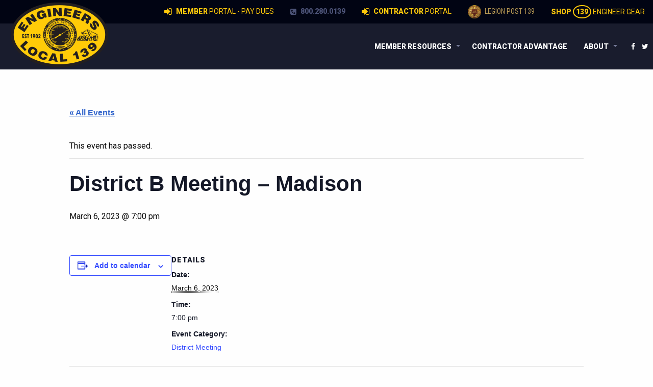

--- FILE ---
content_type: text/html; charset=UTF-8
request_url: https://www.iuoe139.org/event/district-b-meeting-madison-37/
body_size: 13308
content:

<!doctype html>

  <html class="no-js"  lang="en-US" prefix="og: http://ogp.me/ns# fb: http://ogp.me/ns/fb#">

	<head>
		<!-- Drop Google Analytics here -->
	<!-- Google tag (gtag.js) -->
<script async src="https://www.googletagmanager.com/gtag/js?id=G-Y30CDGXZ4K"></script>
<script>
  window.dataLayer = window.dataLayer || [];
  function gtag(){dataLayer.push(arguments);}
  gtag('js', new Date());

  gtag('config', 'G-Y30CDGXZ4K');
  gtag('config', 'AW-866715261'); 
</script>
		<!-- end analytics -->
		<meta charset="utf-8">
		
		<!-- Force IE to use the latest rendering engine available -->
		<meta http-equiv="X-UA-Compatible" content="IE=edge">

		<!-- Mobile Meta -->
		<meta name="viewport" content="width=device-width, initial-scale=1.0">
		<meta class="foundation-mq">
		<link rel="stylesheet" href="https://cdnjs.cloudflare.com/ajax/libs/font-awesome/4.6.3/css/font-awesome.min.css">
		<link href="https://fonts.googleapis.com/css?family=Roboto+Condensed:400,700|Roboto:400,900" rel="stylesheet">
		<!-- If Site Icon isn't set in customizer -->
		
		<link rel="pingback" href="https://www.iuoe139.org/xmlrpc.php">

		<title>Events for January 2026 &#8211; IUOE Local 139</title>
<link rel='stylesheet' id='tribe-events-views-v2-bootstrap-datepicker-styles-css' href='https://www.iuoe139.org/wp-content/plugins/the-events-calendar/vendor/bootstrap-datepicker/css/bootstrap-datepicker.standalone.min.css?ver=6.15.12.2' type='text/css' media='all' />
<link rel='stylesheet' id='tec-variables-skeleton-css' href='https://www.iuoe139.org/wp-content/plugins/the-events-calendar/common/build/css/variables-skeleton.css?ver=6.10.0' type='text/css' media='all' />
<link rel='stylesheet' id='tribe-common-skeleton-style-css' href='https://www.iuoe139.org/wp-content/plugins/the-events-calendar/common/build/css/common-skeleton.css?ver=6.10.0' type='text/css' media='all' />
<link rel='stylesheet' id='tribe-tooltipster-css-css' href='https://www.iuoe139.org/wp-content/plugins/the-events-calendar/common/vendor/tooltipster/tooltipster.bundle.min.css?ver=6.10.0' type='text/css' media='all' />
<link rel='stylesheet' id='tribe-events-views-v2-skeleton-css' href='https://www.iuoe139.org/wp-content/plugins/the-events-calendar/build/css/views-skeleton.css?ver=6.15.12.2' type='text/css' media='all' />
<link rel='stylesheet' id='tec-variables-full-css' href='https://www.iuoe139.org/wp-content/plugins/the-events-calendar/common/build/css/variables-full.css?ver=6.10.0' type='text/css' media='all' />
<link rel='stylesheet' id='tribe-common-full-style-css' href='https://www.iuoe139.org/wp-content/plugins/the-events-calendar/common/build/css/common-full.css?ver=6.10.0' type='text/css' media='all' />
<link rel='stylesheet' id='tribe-events-views-v2-full-css' href='https://www.iuoe139.org/wp-content/plugins/the-events-calendar/build/css/views-full.css?ver=6.15.12.2' type='text/css' media='all' />
<link rel='stylesheet' id='tribe-events-views-v2-print-css' href='https://www.iuoe139.org/wp-content/plugins/the-events-calendar/build/css/views-print.css?ver=6.15.12.2' type='text/css' media='print' />
<meta name='robots' content='max-image-preview:large' />
<link rel="alternate" type="application/rss+xml" title="IUOE Local 139 &raquo; Feed" href="https://www.iuoe139.org/feed/" />
<link rel="alternate" type="application/rss+xml" title="IUOE Local 139 &raquo; Comments Feed" href="https://www.iuoe139.org/comments/feed/" />
<link rel="alternate" type="text/calendar" title="IUOE Local 139 &raquo; iCal Feed" href="https://www.iuoe139.org/events/?ical=1" />
<link rel="alternate" title="oEmbed (JSON)" type="application/json+oembed" href="https://www.iuoe139.org/wp-json/oembed/1.0/embed?url=https%3A%2F%2Fwww.iuoe139.org%2Fevent%2Fdistrict-b-meeting-madison-37%2F" />
<link rel="alternate" title="oEmbed (XML)" type="text/xml+oembed" href="https://www.iuoe139.org/wp-json/oembed/1.0/embed?url=https%3A%2F%2Fwww.iuoe139.org%2Fevent%2Fdistrict-b-meeting-madison-37%2F&#038;format=xml" />
<style id='wp-img-auto-sizes-contain-inline-css' type='text/css'>
img:is([sizes=auto i],[sizes^="auto," i]){contain-intrinsic-size:3000px 1500px}
/*# sourceURL=wp-img-auto-sizes-contain-inline-css */
</style>
<link rel='stylesheet' id='tribe-events-v2-single-skeleton-css' href='https://www.iuoe139.org/wp-content/plugins/the-events-calendar/build/css/tribe-events-single-skeleton.css?ver=6.15.12.2' type='text/css' media='all' />
<link rel='stylesheet' id='tribe-events-v2-single-skeleton-full-css' href='https://www.iuoe139.org/wp-content/plugins/the-events-calendar/build/css/tribe-events-single-full.css?ver=6.15.12.2' type='text/css' media='all' />
<style id='wp-emoji-styles-inline-css' type='text/css'>

	img.wp-smiley, img.emoji {
		display: inline !important;
		border: none !important;
		box-shadow: none !important;
		height: 1em !important;
		width: 1em !important;
		margin: 0 0.07em !important;
		vertical-align: -0.1em !important;
		background: none !important;
		padding: 0 !important;
	}
/*# sourceURL=wp-emoji-styles-inline-css */
</style>
<link rel='stylesheet' id='wp-block-library-css' href='https://www.iuoe139.org/wp-includes/css/dist/block-library/style.min.css?ver=6.9' type='text/css' media='all' />
<style id='global-styles-inline-css' type='text/css'>
:root{--wp--preset--aspect-ratio--square: 1;--wp--preset--aspect-ratio--4-3: 4/3;--wp--preset--aspect-ratio--3-4: 3/4;--wp--preset--aspect-ratio--3-2: 3/2;--wp--preset--aspect-ratio--2-3: 2/3;--wp--preset--aspect-ratio--16-9: 16/9;--wp--preset--aspect-ratio--9-16: 9/16;--wp--preset--color--black: #000000;--wp--preset--color--cyan-bluish-gray: #abb8c3;--wp--preset--color--white: #ffffff;--wp--preset--color--pale-pink: #f78da7;--wp--preset--color--vivid-red: #cf2e2e;--wp--preset--color--luminous-vivid-orange: #ff6900;--wp--preset--color--luminous-vivid-amber: #fcb900;--wp--preset--color--light-green-cyan: #7bdcb5;--wp--preset--color--vivid-green-cyan: #00d084;--wp--preset--color--pale-cyan-blue: #8ed1fc;--wp--preset--color--vivid-cyan-blue: #0693e3;--wp--preset--color--vivid-purple: #9b51e0;--wp--preset--gradient--vivid-cyan-blue-to-vivid-purple: linear-gradient(135deg,rgb(6,147,227) 0%,rgb(155,81,224) 100%);--wp--preset--gradient--light-green-cyan-to-vivid-green-cyan: linear-gradient(135deg,rgb(122,220,180) 0%,rgb(0,208,130) 100%);--wp--preset--gradient--luminous-vivid-amber-to-luminous-vivid-orange: linear-gradient(135deg,rgb(252,185,0) 0%,rgb(255,105,0) 100%);--wp--preset--gradient--luminous-vivid-orange-to-vivid-red: linear-gradient(135deg,rgb(255,105,0) 0%,rgb(207,46,46) 100%);--wp--preset--gradient--very-light-gray-to-cyan-bluish-gray: linear-gradient(135deg,rgb(238,238,238) 0%,rgb(169,184,195) 100%);--wp--preset--gradient--cool-to-warm-spectrum: linear-gradient(135deg,rgb(74,234,220) 0%,rgb(151,120,209) 20%,rgb(207,42,186) 40%,rgb(238,44,130) 60%,rgb(251,105,98) 80%,rgb(254,248,76) 100%);--wp--preset--gradient--blush-light-purple: linear-gradient(135deg,rgb(255,206,236) 0%,rgb(152,150,240) 100%);--wp--preset--gradient--blush-bordeaux: linear-gradient(135deg,rgb(254,205,165) 0%,rgb(254,45,45) 50%,rgb(107,0,62) 100%);--wp--preset--gradient--luminous-dusk: linear-gradient(135deg,rgb(255,203,112) 0%,rgb(199,81,192) 50%,rgb(65,88,208) 100%);--wp--preset--gradient--pale-ocean: linear-gradient(135deg,rgb(255,245,203) 0%,rgb(182,227,212) 50%,rgb(51,167,181) 100%);--wp--preset--gradient--electric-grass: linear-gradient(135deg,rgb(202,248,128) 0%,rgb(113,206,126) 100%);--wp--preset--gradient--midnight: linear-gradient(135deg,rgb(2,3,129) 0%,rgb(40,116,252) 100%);--wp--preset--font-size--small: 13px;--wp--preset--font-size--medium: 20px;--wp--preset--font-size--large: 36px;--wp--preset--font-size--x-large: 42px;--wp--preset--spacing--20: 0.44rem;--wp--preset--spacing--30: 0.67rem;--wp--preset--spacing--40: 1rem;--wp--preset--spacing--50: 1.5rem;--wp--preset--spacing--60: 2.25rem;--wp--preset--spacing--70: 3.38rem;--wp--preset--spacing--80: 5.06rem;--wp--preset--shadow--natural: 6px 6px 9px rgba(0, 0, 0, 0.2);--wp--preset--shadow--deep: 12px 12px 50px rgba(0, 0, 0, 0.4);--wp--preset--shadow--sharp: 6px 6px 0px rgba(0, 0, 0, 0.2);--wp--preset--shadow--outlined: 6px 6px 0px -3px rgb(255, 255, 255), 6px 6px rgb(0, 0, 0);--wp--preset--shadow--crisp: 6px 6px 0px rgb(0, 0, 0);}:where(.is-layout-flex){gap: 0.5em;}:where(.is-layout-grid){gap: 0.5em;}body .is-layout-flex{display: flex;}.is-layout-flex{flex-wrap: wrap;align-items: center;}.is-layout-flex > :is(*, div){margin: 0;}body .is-layout-grid{display: grid;}.is-layout-grid > :is(*, div){margin: 0;}:where(.wp-block-columns.is-layout-flex){gap: 2em;}:where(.wp-block-columns.is-layout-grid){gap: 2em;}:where(.wp-block-post-template.is-layout-flex){gap: 1.25em;}:where(.wp-block-post-template.is-layout-grid){gap: 1.25em;}.has-black-color{color: var(--wp--preset--color--black) !important;}.has-cyan-bluish-gray-color{color: var(--wp--preset--color--cyan-bluish-gray) !important;}.has-white-color{color: var(--wp--preset--color--white) !important;}.has-pale-pink-color{color: var(--wp--preset--color--pale-pink) !important;}.has-vivid-red-color{color: var(--wp--preset--color--vivid-red) !important;}.has-luminous-vivid-orange-color{color: var(--wp--preset--color--luminous-vivid-orange) !important;}.has-luminous-vivid-amber-color{color: var(--wp--preset--color--luminous-vivid-amber) !important;}.has-light-green-cyan-color{color: var(--wp--preset--color--light-green-cyan) !important;}.has-vivid-green-cyan-color{color: var(--wp--preset--color--vivid-green-cyan) !important;}.has-pale-cyan-blue-color{color: var(--wp--preset--color--pale-cyan-blue) !important;}.has-vivid-cyan-blue-color{color: var(--wp--preset--color--vivid-cyan-blue) !important;}.has-vivid-purple-color{color: var(--wp--preset--color--vivid-purple) !important;}.has-black-background-color{background-color: var(--wp--preset--color--black) !important;}.has-cyan-bluish-gray-background-color{background-color: var(--wp--preset--color--cyan-bluish-gray) !important;}.has-white-background-color{background-color: var(--wp--preset--color--white) !important;}.has-pale-pink-background-color{background-color: var(--wp--preset--color--pale-pink) !important;}.has-vivid-red-background-color{background-color: var(--wp--preset--color--vivid-red) !important;}.has-luminous-vivid-orange-background-color{background-color: var(--wp--preset--color--luminous-vivid-orange) !important;}.has-luminous-vivid-amber-background-color{background-color: var(--wp--preset--color--luminous-vivid-amber) !important;}.has-light-green-cyan-background-color{background-color: var(--wp--preset--color--light-green-cyan) !important;}.has-vivid-green-cyan-background-color{background-color: var(--wp--preset--color--vivid-green-cyan) !important;}.has-pale-cyan-blue-background-color{background-color: var(--wp--preset--color--pale-cyan-blue) !important;}.has-vivid-cyan-blue-background-color{background-color: var(--wp--preset--color--vivid-cyan-blue) !important;}.has-vivid-purple-background-color{background-color: var(--wp--preset--color--vivid-purple) !important;}.has-black-border-color{border-color: var(--wp--preset--color--black) !important;}.has-cyan-bluish-gray-border-color{border-color: var(--wp--preset--color--cyan-bluish-gray) !important;}.has-white-border-color{border-color: var(--wp--preset--color--white) !important;}.has-pale-pink-border-color{border-color: var(--wp--preset--color--pale-pink) !important;}.has-vivid-red-border-color{border-color: var(--wp--preset--color--vivid-red) !important;}.has-luminous-vivid-orange-border-color{border-color: var(--wp--preset--color--luminous-vivid-orange) !important;}.has-luminous-vivid-amber-border-color{border-color: var(--wp--preset--color--luminous-vivid-amber) !important;}.has-light-green-cyan-border-color{border-color: var(--wp--preset--color--light-green-cyan) !important;}.has-vivid-green-cyan-border-color{border-color: var(--wp--preset--color--vivid-green-cyan) !important;}.has-pale-cyan-blue-border-color{border-color: var(--wp--preset--color--pale-cyan-blue) !important;}.has-vivid-cyan-blue-border-color{border-color: var(--wp--preset--color--vivid-cyan-blue) !important;}.has-vivid-purple-border-color{border-color: var(--wp--preset--color--vivid-purple) !important;}.has-vivid-cyan-blue-to-vivid-purple-gradient-background{background: var(--wp--preset--gradient--vivid-cyan-blue-to-vivid-purple) !important;}.has-light-green-cyan-to-vivid-green-cyan-gradient-background{background: var(--wp--preset--gradient--light-green-cyan-to-vivid-green-cyan) !important;}.has-luminous-vivid-amber-to-luminous-vivid-orange-gradient-background{background: var(--wp--preset--gradient--luminous-vivid-amber-to-luminous-vivid-orange) !important;}.has-luminous-vivid-orange-to-vivid-red-gradient-background{background: var(--wp--preset--gradient--luminous-vivid-orange-to-vivid-red) !important;}.has-very-light-gray-to-cyan-bluish-gray-gradient-background{background: var(--wp--preset--gradient--very-light-gray-to-cyan-bluish-gray) !important;}.has-cool-to-warm-spectrum-gradient-background{background: var(--wp--preset--gradient--cool-to-warm-spectrum) !important;}.has-blush-light-purple-gradient-background{background: var(--wp--preset--gradient--blush-light-purple) !important;}.has-blush-bordeaux-gradient-background{background: var(--wp--preset--gradient--blush-bordeaux) !important;}.has-luminous-dusk-gradient-background{background: var(--wp--preset--gradient--luminous-dusk) !important;}.has-pale-ocean-gradient-background{background: var(--wp--preset--gradient--pale-ocean) !important;}.has-electric-grass-gradient-background{background: var(--wp--preset--gradient--electric-grass) !important;}.has-midnight-gradient-background{background: var(--wp--preset--gradient--midnight) !important;}.has-small-font-size{font-size: var(--wp--preset--font-size--small) !important;}.has-medium-font-size{font-size: var(--wp--preset--font-size--medium) !important;}.has-large-font-size{font-size: var(--wp--preset--font-size--large) !important;}.has-x-large-font-size{font-size: var(--wp--preset--font-size--x-large) !important;}
/*# sourceURL=global-styles-inline-css */
</style>

<style id='classic-theme-styles-inline-css' type='text/css'>
/*! This file is auto-generated */
.wp-block-button__link{color:#fff;background-color:#32373c;border-radius:9999px;box-shadow:none;text-decoration:none;padding:calc(.667em + 2px) calc(1.333em + 2px);font-size:1.125em}.wp-block-file__button{background:#32373c;color:#fff;text-decoration:none}
/*# sourceURL=/wp-includes/css/classic-themes.min.css */
</style>
<link rel='stylesheet' id='fvp-frontend-css' href='https://www.iuoe139.org/wp-content/plugins/featured-video-plus/styles/frontend.css?ver=2.3.3' type='text/css' media='all' />
<link rel='stylesheet' id='font-awesome-four-css' href='https://www.iuoe139.org/wp-content/plugins/font-awesome-4-menus/css/font-awesome.min.css?ver=4.7.0' type='text/css' media='all' />
<link rel='stylesheet' id='jquery-smooth-scroll-css' href='https://www.iuoe139.org/wp-content/plugins/jquery-smooth-scroll/css/style.css?ver=6.9' type='text/css' media='all' />
<link rel='stylesheet' id='rgg-simplelightbox-css' href='https://www.iuoe139.org/wp-content/plugins/responsive-gallery-grid/lib/simplelightbox/simplelightbox.min.css?ver=2.3.18' type='text/css' media='all' />
<link rel='stylesheet' id='slickstyle-css' href='https://www.iuoe139.org/wp-content/plugins/responsive-gallery-grid/lib/slick/slick.1.9.0.min.css?ver=2.3.18' type='text/css' media='all' />
<link rel='stylesheet' id='slick-theme-css' href='https://www.iuoe139.org/wp-content/plugins/responsive-gallery-grid/lib/slick/slick-theme.css?ver=2.3.18' type='text/css' media='all' />
<link rel='stylesheet' id='rgg-style-css' href='https://www.iuoe139.org/wp-content/plugins/responsive-gallery-grid/css/style.css?ver=2.3.18' type='text/css' media='all' />
<link rel='stylesheet' id='site-css-css' href='https://www.iuoe139.org/wp-content/themes/JointsWP-master/assets/css/style.css?ver=1768991255' type='text/css' media='all' />
<!--n2css--><!--n2js--><script type="text/javascript" src="https://www.iuoe139.org/wp-includes/js/jquery/jquery.min.js?ver=3.7.1" id="jquery-core-js"></script>
<script type="text/javascript" src="https://www.iuoe139.org/wp-includes/js/jquery/jquery-migrate.min.js?ver=3.4.1" id="jquery-migrate-js"></script>
<script type="text/javascript" src="https://www.iuoe139.org/wp-content/plugins/the-events-calendar/common/build/js/tribe-common.js?ver=9c44e11f3503a33e9540" id="tribe-common-js"></script>
<script type="text/javascript" src="https://www.iuoe139.org/wp-content/plugins/the-events-calendar/build/js/views/breakpoints.js?ver=4208de2df2852e0b91ec" id="tribe-events-views-v2-breakpoints-js"></script>
<script type="text/javascript" id="fvp-frontend-js-extra">
/* <![CDATA[ */
var fvpdata = {"ajaxurl":"https://www.iuoe139.org/wp-admin/admin-ajax.php","nonce":"97aecf8705","fitvids":"","dynamic":"","overlay":"","opacity":"0.75","color":"b","width":"640"};
//# sourceURL=fvp-frontend-js-extra
/* ]]> */
</script>
<script type="text/javascript" src="https://www.iuoe139.org/wp-content/plugins/featured-video-plus/js/frontend.min.js?ver=2.3.3" id="fvp-frontend-js"></script>
<link rel="https://api.w.org/" href="https://www.iuoe139.org/wp-json/" /><link rel="alternate" title="JSON" type="application/json" href="https://www.iuoe139.org/wp-json/wp/v2/tribe_events/11476" /><link rel="canonical" href="https://www.iuoe139.org/event/district-b-meeting-madison-37/" />
<link rel='shortlink' href='https://www.iuoe139.org/?p=11476' />
<script>window.init_zoombox_settings = {
settings_zoom_doNotGoBeyond1X:'off'
,design_skin:'skin-nebula'
,settings_enableSwipe:'on'
,settings_enableSwipeOnDesktop:'off'
,settings_galleryMenu:'none'
,settings_useImageTag:'on'
,settings_disableSocial:'on'
};</script><style>.dzsparallaxer:not(.mode-oneelement) .big-text {
    position: absolute;
    text-align: center;
    width: 80%;
    left: 10%;
    font-size: 54px;
    font-weight: 500;
    top: 70px;
    color: #eee;
    line-height: 1.5;
    font-style: italic;
    text-shadow: 1px 1px 1px rgba(0, 0, 0, 0.3);
    opacity: 1;
}</style><meta name="tec-api-version" content="v1"><meta name="tec-api-origin" content="https://www.iuoe139.org"><link rel="alternate" href="https://www.iuoe139.org/wp-json/tribe/events/v1/events/11476" /><script type="application/ld+json">
[{"@context":"http://schema.org","@type":"Event","name":"District B Meeting &#8211; Madison","description":"","url":"https://www.iuoe139.org/event/district-b-meeting-madison-37/","eventAttendanceMode":"https://schema.org/OfflineEventAttendanceMode","eventStatus":"https://schema.org/EventScheduled","startDate":"2023-03-06T19:00:00-06:00","endDate":"2023-03-06T19:00:00-06:00","performer":"Organization"}]
</script><link rel="icon" href="https://www.iuoe139.org/wp-content/uploads/2016/06/cropped-iuoe139-logo-65-125x125.png" sizes="32x32" />
<link rel="icon" href="https://www.iuoe139.org/wp-content/uploads/2016/06/cropped-iuoe139-logo-65-200x200.png" sizes="192x192" />
<link rel="apple-touch-icon" href="https://www.iuoe139.org/wp-content/uploads/2016/06/cropped-iuoe139-logo-65-200x200.png" />
<meta name="msapplication-TileImage" content="https://www.iuoe139.org/wp-content/uploads/2016/06/cropped-iuoe139-logo-65.png" />
		<style type="text/css" id="wp-custom-css">
			@media screen and (max-width: 39.9375em) {
	.top-bar .menu > li a {
	padding:.5rem;
		}
}
p a:link {color: #36c; text-decoration: underline; cursor: hand;}
P a:hover {color:#ffcb08;text-decoration: none;}
p a:visited {color:#4d5374;}
.bkg-grey {background-color:#e5e5e5;}
a:link {cursor: hand;}
		</style>
		
<!-- START - Open Graph and Twitter Card Tags 3.3.7 -->
 <!-- Facebook Open Graph -->
  <meta property="og:locale" content="en_US"/>
  <meta property="og:site_name" content="IUOE Local 139"/>
  <meta property="og:type" content="article"/>
  <meta property="og:description" content="Operating Engineers Local 139 represents over 10,000 heavy equipment operators in the construction industry throughout the State of Wisconsin. An integral part of Local 139’s commitment to providing highly skilled operators is a comprehensive training program widely recognized as one of the best in"/>
  <meta property="og:image" content="https://www.iuoe139.org/wp-content/uploads/2020/05/og-image.jpg"/>
  <meta property="og:image:url" content="https://www.iuoe139.org/wp-content/uploads/2020/05/og-image.jpg"/>
  <meta property="og:image:secure_url" content="https://www.iuoe139.org/wp-content/uploads/2020/05/og-image.jpg"/>
  <meta property="article:publisher" content="https://www.facebook.com/OperatorEngineersLocal139/"/>
 <!-- Google+ / Schema.org -->
 <!-- Twitter Cards -->
  <meta name="twitter:description" content="Operating Engineers Local 139 represents over 10,000 heavy equipment operators in the construction industry throughout the State of Wisconsin. An integral part of Local 139’s commitment to providing highly skilled operators is a comprehensive training program widely recognized as one of the best in"/>
  <meta name="twitter:image" content="https://www.iuoe139.org/wp-content/uploads/2020/05/og-image.jpg"/>
  <meta name="twitter:card" content="summary_large_image"/>
  <meta name="twitter:site" content="@https://twitter.com/IUOELocal139"/>
 <!-- SEO -->
  <link rel="canonical" href=""/>
  <meta name="description" content="Operating Engineers Local 139 represents over 10,000 heavy equipment operators in the construction industry throughout the State of Wisconsin. An integral part of Local 139’s commitment to providing highly skilled operators is a comprehensive training program widely recognized as one of the best in"/>
 <!-- Misc. tags -->
 <!-- is_singular -->
<!-- END - Open Graph and Twitter Card Tags 3.3.7 -->
	

		
				
<!-- Facebook Pixel Code -->
<script>
  !function(f,b,e,v,n,t,s)
  {if(f.fbq)return;n=f.fbq=function(){n.callMethod?
  n.callMethod.apply(n,arguments):n.queue.push(arguments)};
  if(!f._fbq)f._fbq=n;n.push=n;n.loaded=!0;n.version='2.0';
  n.queue=[];t=b.createElement(e);t.async=!0;
  t.src=v;s=b.getElementsByTagName(e)[0];
  s.parentNode.insertBefore(t,s)}(window, document,'script',
  'https://connect.facebook.net/en_US/fbevents.js');
  fbq('init', '288449158229113');
  fbq('track', 'PageView');
</script>
<noscript><img height="1" width="1" style="display:none"
  src="https://www.facebook.com/tr?id=288449158229113&ev=PageView&noscript=1"
/></noscript>
<!-- End Facebook Pixel Code -->

	</head>
	
	<!-- Uncomment this line if using the Off-Canvas Menu --> 
		
	<body class="wp-singular tribe_events-template-default single single-tribe_events postid-11476 wp-theme-JointsWP-master tribe-events-page-template tribe-no-js tribe-filter-live events-single tribe-events-style-full tribe-events-style-theme">

		<div class="off-canvas-wrapper">
			
			<div class="off-canvas-wrapper-inner" data-off-canvas-wrapper>
				
				<div class="off-canvas position-left" id="member-off-canvas" data-off-canvas data-position="left">
	<ul id="menu-member-menu" class="vertical menu" data-accordion-menu><li id="menu-item-1077" class="menu-item menu-item-type-custom menu-item-object-custom menu-item-1077"><a href="https://portal.iuoe139.org"><i class="fa fa-sign-in"></i><span class="fontawesome-text"> Member Portal &#8211; Pay Dues</span></a></li>
<li id="menu-item-1474" class="menu-item menu-item-type-custom menu-item-object-custom menu-item-1474"><a href="https://portal.iuoe139.org/Home-Contractor"><i class="fa fa-sign-in"></i><span class="fontawesome-text"> Contractor Portal</span></a></li>
<li id="menu-item-1929" class="menu-item menu-item-type-post_type menu-item-object-page menu-item-1929"><a href="https://www.iuoe139.org/member-information/wages-benefits/"><i class="fa fa-money fa-fw"></i><span class="fontawesome-text"> Wages &#038; Benefits</span></a></li>
<li id="menu-item-1095" class="menu-item menu-item-type-custom menu-item-object-custom menu-item-1095"><a target="_blank" href="https://www.americanlegionpost139.org/"><i class="fa fa-star"></i><span class="fontawesome-text"> Legion Post 139</span></a></li>
<li id="menu-item-1096" class="menu-item menu-item-type-custom menu-item-object-custom menu-item-1096"><a target="_blank" href="https://139engineergear.org/"><i class="fa fa-wrench"></i><span class="fontawesome-text"> Shop Engineer Gear</span></a></li>
<li id="menu-item-909" class="menu-item menu-item-type-post_type menu-item-object-page menu-item-909"><a href="https://www.iuoe139.org/member-information/local-139-retirees/"><i class="fa fa-users fa-fw"></i><span class="fontawesome-text"> Local 139 Retirees</span></a></li>
<li id="menu-item-291" class="menu-item menu-item-type-custom menu-item-object-custom menu-item-291"><a target="_blank" href="https://www.iuoe139healthfund.org/"><i class="fa fa-heartbeat fa-fw"></i><span class="fontawesome-text"> Health Benefit Fund</span></a></li>
<li id="menu-item-608" class="menu-item menu-item-type-custom menu-item-object-custom menu-item-608"><a target="_blank" href="https://www.cpfiuoe.org/"><i class="fa fa-university fa-fw"></i><span class="fontawesome-text"> Central Pension Fund</span></a></li>
<li id="menu-item-609" class="menu-item menu-item-type-custom menu-item-object-custom menu-item-609"><a target="_blank" href="https://www.iuoe.org"><i class="fa fa-tachometer fa-fw"></i><span class="fontawesome-text"> International Union</span></a></li>
<li id="menu-item-1103" class="menu-item menu-item-type-custom menu-item-object-custom menu-item-1103"><a target="_blank" href="https://139training.org">WOE Training Center</a></li>
<li id="menu-item-14550" class="menu-item menu-item-type-post_type menu-item-object-page menu-item-14550"><a href="https://www.iuoe139.org/change-of-address-form/">Change of Address Form</a></li>
<li id="menu-item-913" class="title menu-item menu-item-type-custom menu-item-object-custom menu-item-913"><a target="_blank" href="#">Building Trades</a></li>
<li id="menu-item-911" class="menu-item menu-item-type-custom menu-item-object-custom menu-item-911"><a target="_blank" href="https://www.newbt.org">Northeast Wisconsin Building &#038; Construction Trades</a></li>
<li id="menu-item-912" class="menu-item menu-item-type-custom menu-item-object-custom menu-item-912"><a target="_blank" href="https://www.milwbuildingtrades.org">Milwaukee Building &#038; Construction Trades</a></li>
<li id="menu-item-914" class="menu-item menu-item-type-custom menu-item-object-custom menu-item-914"><a target="_blank" href="https://www.btrades.com">Building Trades Council of South Central Wisconsin</a></li>
<li id="menu-item-915" class="title menu-item menu-item-type-custom menu-item-object-custom menu-item-915"><a target="_blank" href="#">Union Discounts</a></li>
<li id="menu-item-8691" class="menu-item menu-item-type-post_type menu-item-object-page menu-item-8691"><a href="https://www.iuoe139.org/mcl/">Midwest Coalition of Labor (MCL)</a></li>
<li id="menu-item-916" class="menu-item menu-item-type-custom menu-item-object-custom menu-item-916"><a target="_blank" href="https://www.unionplus.org">Union Plus</a></li>
<li id="menu-item-917" class="menu-item menu-item-type-custom menu-item-object-custom menu-item-917"><a target="_blank" href="https://www.theunionbootpro.com">Union Boot Pro</a></li>
<li id="menu-item-919" class="title menu-item menu-item-type-custom menu-item-object-custom menu-item-919"><a target="_blank" href="#">Other</a></li>
<li id="menu-item-920" class="menu-item menu-item-type-custom menu-item-object-custom menu-item-920"><a target="_blank" href="https://dwd.wisconsin.gov/uiben">Wisconsin Unemployment</a></li>
<li id="menu-item-921" class="menu-item menu-item-type-custom menu-item-object-custom menu-item-921"><a target="_blank" href="https://www.osha.gov">OSHA</a></li>
</ul></div>
<div class="off-canvas position-right" id="off-canvas" data-off-canvas data-position="right">
	<ul id="menu-about" class="vertical menu text-right" data-accordion-menu><li id="menu-item-48" class="menu-item menu-item-type-post_type menu-item-object-page menu-item-48"><a href="https://www.iuoe139.org/about/"><i class="fa fa-users fa-fw"></i><span class="fontawesome-text"> About</span></a></li>
<li id="menu-item-49" class="menu-item menu-item-type-post_type menu-item-object-page menu-item-49"><a href="https://www.iuoe139.org/about/contact/"><i class="fa fa-paper-plane fa-fw"></i><span class="fontawesome-text"> Contact</span></a></li>
<li id="menu-item-130" class="menu-item menu-item-type-post_type menu-item-object-page menu-item-130"><a href="https://www.iuoe139.org/about/history/"><i class="fa fa-history fa-fw"></i><span class="fontawesome-text"> Labor History</span></a></li>
<li id="menu-item-54" class="menu-item menu-item-type-post_type menu-item-object-page menu-item-54"><a href="https://www.iuoe139.org/about/apprenticeship/"><i class="fa fa-university fa-fw"></i><span class="fontawesome-text"> Apprenticeship</span></a></li>
<li id="menu-item-53" class="menu-item menu-item-type-post_type menu-item-object-page menu-item-53"><a href="https://www.iuoe139.org/about/join/"><i class="fa fa-users fa-fw"></i><span class="fontawesome-text"> Join OE 139</span></a></li>
<li id="menu-item-287" class="menu-item menu-item-type-post_type menu-item-object-page menu-item-287"><a href="https://www.iuoe139.org/about/join/federally-protected-rights/"><i class="fa fa-gavel fa-fw"></i><span class="fontawesome-text"> Federally Protected Rights</span></a></li>
<li id="menu-item-51" class="menu-item menu-item-type-post_type menu-item-object-page current_page_parent menu-item-51"><a href="https://www.iuoe139.org/about/news/"><i class="fa fa-newspaper-o fa-fw"></i><span class="fontawesome-text"> News</span></a></li>
<li id="menu-item-60" class="menu-item menu-item-type-post_type menu-item-object-page menu-item-60"><a href="https://www.iuoe139.org/about/political-and-legislative-information/"><i class="fa fa-balance-scale fa-fw"></i><span class="fontawesome-text"> Politics and Law</span></a></li>
<li id="menu-item-2022" class="menu-item menu-item-type-custom menu-item-object-custom current-menu-item current_page_item menu-item-2022"><a href="https://www.iuoe139.org/events/"><i class="fa fa-calendar"></i><span class="fontawesome-text"> Events</span></a></li>
<li id="menu-item-1523" class="menu-item menu-item-type-custom menu-item-object-custom menu-item-1523"><a href="https://www.iuoe139.org/memorial/"><i class="fa fa-fire"></i><span class="fontawesome-text"> Memorials</span></a></li>
</ul></div>				
				<div class="off-canvas-content" data-off-canvas-content>
					
					<header class="header" role="banner">
							
						 <!-- This navs will be applied to the topbar, above all content 
							  To see additional nav styles, visit the /parts directory -->
						 <!-- By default, this menu will use off-canvas for small
	 and a topbar for medium-up -->
<ul class="menu show-for-large align-right topnav" style="position:relative;">
<!--   <li><a href="#">Member Login</a></li> -->
<!--   <li><a href="#">Contractor Login</a></li> -->
<!--   <li style="margin-bottom:0;"><a href="http://139engineergear.org/" target="_blank">Engineer Gear @ IUOE 139 Shop <i class="fa fa-sign-out" aria-hidden="true" style="margin-left:10px;"></i></a></li> -->
<li class="gear" style="margin-bottom:0;"><a href="http://139engineergear.org/" target="_blank"><strong>Shop</strong> <span class="badge">139</span> Engineer Gear</a></li>
<li class="legion" style="margin-bottom:0;"><a href="http://www.americanlegionpost139.org/" target="_blank"><img style="max-width:26px;" src="/wp-content/themes/JointsWP-master/assets/images/legion-139.png"> Legion Post 139</a></li>
<li class="portal" style="margin-bottom:0;"><a href="https://portal.iuoe139.org/Home-Contractor" target="_blank"><i class="fa fa-sign-in" aria-hidden="true"></i> <strong>Contractor </strong> Portal</a></li>
<li class="phone" style="margin-bottom:0;"><a href="tel:8002800139" target="_blank"><i class="fa fa-phone-square" aria-hidden="true"></i> 800.280.0139</a></li>	
<li class="portal" style="margin-bottom:0;"><a href="https://portal.iuoe139.org/" target="_blank"><i class="fa fa-sign-in" aria-hidden="true"></i> <strong>Member </strong> Portal - Pay Dues</a></li>
</ul>
<div class="top-bar" id="top-bar-menu">
	<div class="top-bar-left float-left">
		<ul class="menu">
			<li class="show-for-large"><a href="https://www.iuoe139.org"><img class="logo" src="/wp-content/themes/JointsWP-master/assets/images/oe-football-logo-website.png"></a></li>
			<li class="hide-for-large"><a href="https://www.iuoe139.org"><img class="logo" src="/wp-content/themes/JointsWP-master/assets/images/oe-football-logo-website-mobile.png"></a></li>
		</ul>
	</div>
	<div class="top-bar-right show-for-large">
		<ul id="menu-desktop-menu" class="vertical medium-horizontal menu float-right" data-responsive-menu="accordion medium-dropdown"><li id="menu-item-939" class="menu-item menu-item-type-custom menu-item-object-custom menu-item-has-children menu-item-939"><a href="#">Member Resources</a>
<ul class="menu">
	<li id="menu-item-79" class="menu-item menu-item-type-post_type menu-item-object-page menu-item-79"><a href="https://www.iuoe139.org/member-information/wages-benefits/"><i class="fa fa-money fa-fw"></i><span class="fontawesome-text"> Wages &#038; Benefits</span></a></li>
	<li id="menu-item-908" class="menu-item menu-item-type-post_type menu-item-object-page menu-item-908"><a href="https://www.iuoe139.org/member-information/local-139-retirees/"><i class="fa fa-users fa-fw"></i><span class="fontawesome-text"> Local 139 Retirees</span></a></li>
	<li id="menu-item-86" class="menu-item menu-item-type-custom menu-item-object-custom menu-item-86"><a href="https://www.iuoe139healthfund.org/"><i class="fa fa-heartbeat fa-fw"></i><span class="fontawesome-text"> Health Benefit Fund</span></a></li>
	<li id="menu-item-613" class="menu-item menu-item-type-custom menu-item-object-custom menu-item-613"><a href="https://www.cpfiuoe.org/"><i class="fa fa-university fa-fw"></i><span class="fontawesome-text"> Central Pension Fund</span></a></li>
	<li id="menu-item-610" class="menu-item menu-item-type-custom menu-item-object-custom menu-item-610"><a href="https://www.iuoe.org"><i class="fa fa-tachometer fa-fw"></i><span class="fontawesome-text"> International Union</span></a></li>
	<li id="menu-item-1104" class="menu-item menu-item-type-custom menu-item-object-custom menu-item-1104"><a href="https://www.139training.org"><i class="fa fa-university fa-fw"></i><span class="fontawesome-text"> WOE Training Center</span></a></li>
	<li id="menu-item-14549" class="menu-item menu-item-type-post_type menu-item-object-page menu-item-14549"><a href="https://www.iuoe139.org/change-of-address-form/">Change of Address Form</a></li>
	<li id="menu-item-926" class="title menu-item menu-item-type-custom menu-item-object-custom menu-item-926"><a href="#">Building Trades</a></li>
	<li id="menu-item-923" class="menu-item menu-item-type-custom menu-item-object-custom menu-item-923"><a href="https://www.newbt.org">Northeast Wisconsin Building &#038; Construction Trades</a></li>
	<li id="menu-item-2779" class="menu-item menu-item-type-custom menu-item-object-custom menu-item-2779"><a href="https://wibuildingtrades.com">Northern WI Building Trades</a></li>
	<li id="menu-item-924" class="menu-item menu-item-type-custom menu-item-object-custom menu-item-924"><a href="https://www.milwbuildingtrades.org">Milwaukee Building &#038; Construction Trades</a></li>
	<li id="menu-item-925" class="menu-item menu-item-type-custom menu-item-object-custom menu-item-925"><a href="https://www.btrades.com">Building Trades Council of South Central Wisconsin</a></li>
	<li id="menu-item-927" class="title menu-item menu-item-type-custom menu-item-object-custom menu-item-927"><a href="#">Union Discounts</a></li>
	<li id="menu-item-930" class="menu-item menu-item-type-custom menu-item-object-custom menu-item-930"><a href="https://www.iuoe139.org/mcl/">Midwest Coalition of Labor (MCL)</a></li>
	<li id="menu-item-928" class="menu-item menu-item-type-custom menu-item-object-custom menu-item-928"><a href="https://www.unionplus.org">Union Plus</a></li>
	<li id="menu-item-929" class="menu-item menu-item-type-custom menu-item-object-custom menu-item-929"><a href="https://www.theunionbootpro.com">Union Boot Pro</a></li>
	<li id="menu-item-931" class="title menu-item menu-item-type-custom menu-item-object-custom menu-item-931"><a href="#">Other</a></li>
	<li id="menu-item-932" class="menu-item menu-item-type-custom menu-item-object-custom menu-item-932"><a href="https://dwd.wisconsin.gov/uiben">Wisconsin Unemployment</a></li>
	<li id="menu-item-933" class="menu-item menu-item-type-custom menu-item-object-custom menu-item-933"><a href="https://www.osha.gov">OSHA</a></li>
</ul>
</li>
<li id="menu-item-76" class="menu-item menu-item-type-post_type menu-item-object-page menu-item-76"><a href="https://www.iuoe139.org/contractor-advantage/">Contractor Advantage</a></li>
<li id="menu-item-69" class="menu-item menu-item-type-post_type menu-item-object-page menu-item-has-children menu-item-69"><a href="https://www.iuoe139.org/about/">About</a>
<ul class="menu">
	<li id="menu-item-73" class="menu-item menu-item-type-post_type menu-item-object-page menu-item-73"><a href="https://www.iuoe139.org/about/contact/"><i class="fa fa-paper-plane fa-fw"></i><span class="fontawesome-text"> Contact</span></a></li>
	<li id="menu-item-219" class="menu-item menu-item-type-post_type menu-item-object-page menu-item-219"><a href="https://www.iuoe139.org/about/"><i class="fa fa-info-circle fa-fw"></i><span class="fontawesome-text"> The Local 139 Legacy</span></a></li>
	<li id="menu-item-70" class="menu-item menu-item-type-post_type menu-item-object-page menu-item-70"><a href="https://www.iuoe139.org/about/apprenticeship/"><i class="fa fa-university fa-fw"></i><span class="fontawesome-text"> Apprenticeship</span></a></li>
	<li id="menu-item-129" class="menu-item menu-item-type-post_type menu-item-object-page menu-item-129"><a href="https://www.iuoe139.org/about/history/"><i class="fa fa-history fa-fw"></i><span class="fontawesome-text"> Labor History</span></a></li>
	<li id="menu-item-74" class="menu-item menu-item-type-post_type menu-item-object-page menu-item-74"><a href="https://www.iuoe139.org/about/join/"><i class="fa fa-users fa-fw"></i><span class="fontawesome-text"> Join OE 139</span></a></li>
	<li id="menu-item-286" class="menu-item menu-item-type-post_type menu-item-object-page menu-item-286"><a href="https://www.iuoe139.org/about/join/federally-protected-rights/"><i class="fa fa-gavel fa-fw"></i><span class="fontawesome-text"> Federal Rights</span></a></li>
	<li id="menu-item-75" class="menu-item menu-item-type-post_type menu-item-object-page current_page_parent menu-item-75"><a href="https://www.iuoe139.org/about/news/"><i class="fa fa-newspaper-o fa-fw"></i><span class="fontawesome-text"> News</span></a></li>
	<li id="menu-item-1524" class="menu-item menu-item-type-custom menu-item-object-custom menu-item-1524"><a href="https://www.iuoe139.org/memorial/"><i class="fa fa-fire"></i><span class="fontawesome-text"> Memorials</span></a></li>
	<li id="menu-item-1076" class="menu-item menu-item-type-custom menu-item-object-custom current-menu-item current_page_item menu-item-1076"><a href="https://www.iuoe139.org/events/"><i class="fa fa-calendar"></i><span class="fontawesome-text"> Events</span></a></li>
	<li id="menu-item-80" class="menu-item menu-item-type-post_type menu-item-object-page menu-item-80"><a href="https://www.iuoe139.org/about/political-and-legislative-information/"><i class="fa fa-balance-scale fa-fw"></i><span class="fontawesome-text"> Politics &#038; Legislation</span></a></li>
</ul>
</li>
<li id="menu-item-1080" class="menu-item menu-item-type-custom menu-item-object-custom menu-item-1080"><a target="_blank" href="https://www.facebook.com/OperatorEngineersLocal139/"><i class="fa fa-facebook"></i><span class="fontawesome-text"> Facebook</span></a></li>
<li id="menu-item-1081" class="menu-item menu-item-type-custom menu-item-object-custom menu-item-1081"><a target="_blank" href="https://twitter.com/IUOELocal139"><i class="fa fa-twitter"></i><span class="fontawesome-text"> Twitter</span></a></li>
</ul>	</div>
	<div class="top-bar-right float-right hide-for-large">
		<ul class="menu">
			<li class="text-center"><a data-toggle="member-off-canvas"><i class="fa fa-lg fa-users" aria-hidden="true"></i><br /><br />MEMBERS</a></li>
			<li class="text-center"><a href="/contractor-advantage/"><i class="fa fa-lg fa-wrench" aria-hidden="true"></i><br /><br />CONTRACTORS</a></li>
			<li class="text-center"><a data-toggle="off-canvas"><i class="fa fa-lg  fa-university" aria-hidden="true"></i><br /><br />ABOUT</a></li>
		</ul>
	</div>
</div>		 	
					</header> <!-- end .header -->			
	<div id="content">
	
		<div id="inner-content" class="row">
	
		    <main id="main" class="large-12 medium-12 columns" role="main">
				
				
					<article id="post-0" class="post-0 page type-page status-publish hentry" role="article" itemscope itemtype="http://schema.org/WebPage">
						
	<header class="article-header text-right">
		<h1 class="page-title"></h1>
	</header> <!-- end article header -->
					
    <section class="entry-content" itemprop="articleBody">
	    <section id="tribe-events-pg-template" class="tribe-events-pg-template" role="main"><div class="tribe-events-before-html"></div><span class="tribe-events-ajax-loading"><img class="tribe-events-spinner-medium" src="https://www.iuoe139.org/wp-content/plugins/the-events-calendar/src/resources/images/tribe-loading.gif" alt="Loading Events" /></span>
<div id="tribe-events-content" class="tribe-events-single">

	<p class="tribe-events-back">
		<a href="https://www.iuoe139.org/events/"> &laquo; All Events</a>
	</p>

	<!-- Notices -->
	<div class="tribe-events-notices"><ul><li>This event has passed.</li></ul></div>
	<h1 class="tribe-events-single-event-title">District B Meeting &#8211; Madison</h1>
	<div class="tribe-events-schedule tribe-clearfix">
		<div><span class="tribe-event-date-start">March 6, 2023 @ 7:00 pm</span></div>			</div>

	<!-- Event header -->
	<div id="tribe-events-header"  data-title="District B Meeting &#8211; Madison &#8211; IUOE Local 139" data-viewtitle="District B Meeting &#8211; Madison">
		<!-- Navigation -->
		<nav class="tribe-events-nav-pagination" aria-label="Event Navigation">
			<ul class="tribe-events-sub-nav">
				<li class="tribe-events-nav-previous"><a href="https://www.iuoe139.org/event/district-c-meeting-altoona-37/"><span>&laquo;</span> District C Meeting &#8211; Altoona</a></li>
				<li class="tribe-events-nav-next"><a href="https://www.iuoe139.org/event/district-d-meeting-appleton-38/">District D Meeting &#8211; Appleton <span>&raquo;</span></a></li>
			</ul>
			<!-- .tribe-events-sub-nav -->
		</nav>
	</div>
	<!-- #tribe-events-header -->

			<div id="post-11476" class="post-11476 tribe_events type-tribe_events status-publish hentry tribe_events_cat-district-meeting cat_district-meeting">
			<!-- Event featured image, but exclude link -->
			
			<!-- Event content -->
						<div class="tribe-events-single-event-description tribe-events-content">
							</div>
			<!-- .tribe-events-single-event-description -->
			<div class="tribe-events tribe-common">
	<div class="tribe-events-c-subscribe-dropdown__container">
		<div class="tribe-events-c-subscribe-dropdown">
			<div class="tribe-common-c-btn-border tribe-events-c-subscribe-dropdown__button">
				<svg
	 class="tribe-common-c-svgicon tribe-common-c-svgicon--cal-export tribe-events-c-subscribe-dropdown__export-icon" 	aria-hidden="true"
	viewBox="0 0 23 17"
	xmlns="http://www.w3.org/2000/svg"
>
	<path fill-rule="evenodd" clip-rule="evenodd" d="M.128.896V16.13c0 .211.145.383.323.383h15.354c.179 0 .323-.172.323-.383V.896c0-.212-.144-.383-.323-.383H.451C.273.513.128.684.128.896Zm16 6.742h-.901V4.679H1.009v10.729h14.218v-3.336h.901V7.638ZM1.01 1.614h14.218v2.058H1.009V1.614Z" />
	<path d="M20.5 9.846H8.312M18.524 6.953l2.89 2.909-2.855 2.855" stroke-width="1.2" stroke-linecap="round" stroke-linejoin="round"/>
</svg>
				<button
					class="tribe-events-c-subscribe-dropdown__button-text"
					aria-expanded="false"
					aria-controls="tribe-events-subscribe-dropdown-content"
					aria-label="View links to add events to your calendar"
				>
					Add to calendar				</button>
				<svg
	 class="tribe-common-c-svgicon tribe-common-c-svgicon--caret-down tribe-events-c-subscribe-dropdown__button-icon" 	aria-hidden="true"
	viewBox="0 0 10 7"
	xmlns="http://www.w3.org/2000/svg"
>
	<path fill-rule="evenodd" clip-rule="evenodd" d="M1.008.609L5 4.6 8.992.61l.958.958L5 6.517.05 1.566l.958-.958z" class="tribe-common-c-svgicon__svg-fill"/>
</svg>
			</div>
			<div id="tribe-events-subscribe-dropdown-content" class="tribe-events-c-subscribe-dropdown__content">
				<ul class="tribe-events-c-subscribe-dropdown__list">
											
<li class="tribe-events-c-subscribe-dropdown__list-item tribe-events-c-subscribe-dropdown__list-item--gcal">
	<a
		href="https://www.google.com/calendar/event?action=TEMPLATE&#038;dates=20230306T190000/20230306T190000&#038;text=District%20B%20Meeting%20%26%238211%3B%20Madison&#038;trp=false&#038;ctz=America/Chicago&#038;sprop=website:https://www.iuoe139.org"
		class="tribe-events-c-subscribe-dropdown__list-item-link"
		target="_blank"
		rel="noopener noreferrer nofollow noindex"
	>
		Google Calendar	</a>
</li>
											
<li class="tribe-events-c-subscribe-dropdown__list-item tribe-events-c-subscribe-dropdown__list-item--ical">
	<a
		href="webcal://www.iuoe139.org/event/district-b-meeting-madison-37/?ical=1"
		class="tribe-events-c-subscribe-dropdown__list-item-link"
		target="_blank"
		rel="noopener noreferrer nofollow noindex"
	>
		iCalendar	</a>
</li>
											
<li class="tribe-events-c-subscribe-dropdown__list-item tribe-events-c-subscribe-dropdown__list-item--outlook-365">
	<a
		href="https://outlook.office.com/owa/?path=/calendar/action/compose&#038;rrv=addevent&#038;startdt=2023-03-06T19%3A00%3A00-06%3A00&#038;enddt=2023-03-06T19%3A00%3A00-06%3A00&#038;location&#038;subject=District%20B%20Meeting%20-%20Madison&#038;body"
		class="tribe-events-c-subscribe-dropdown__list-item-link"
		target="_blank"
		rel="noopener noreferrer nofollow noindex"
	>
		Outlook 365	</a>
</li>
											
<li class="tribe-events-c-subscribe-dropdown__list-item tribe-events-c-subscribe-dropdown__list-item--outlook-live">
	<a
		href="https://outlook.live.com/owa/?path=/calendar/action/compose&#038;rrv=addevent&#038;startdt=2023-03-06T19%3A00%3A00-06%3A00&#038;enddt=2023-03-06T19%3A00%3A00-06%3A00&#038;location&#038;subject=District%20B%20Meeting%20-%20Madison&#038;body"
		class="tribe-events-c-subscribe-dropdown__list-item-link"
		target="_blank"
		rel="noopener noreferrer nofollow noindex"
	>
		Outlook Live	</a>
</li>
									</ul>
			</div>
		</div>
	</div>
</div>

			<!-- Event meta -->
						
	<div class="tribe-events-single-section tribe-events-event-meta primary tribe-clearfix">


<div class="tribe-events-meta-group tribe-events-meta-group-details">
	<h2 class="tribe-events-single-section-title"> Details </h2>
	<ul class="tribe-events-meta-list">

		
			<li class="tribe-events-meta-item">
				<span class="tribe-events-start-date-label tribe-events-meta-label">Date:</span>
				<span class="tribe-events-meta-value">
					<abbr class="tribe-events-abbr tribe-events-start-date published dtstart" title="2023-03-06"> March 6, 2023 </abbr>
				</span>
			</li>

			<li class="tribe-events-meta-item">
				<span class="tribe-events-start-time-label tribe-events-meta-label">Time:</span>
				<span class="tribe-events-meta-value">
					<div class="tribe-events-abbr tribe-events-start-time published dtstart" title="2023-03-06">
						7:00 pm											</div>
				</span>
			</li>

		
		
		
		<li class="tribe-events-meta-item"><span class="tribe-events-event-categories-label tribe-events-meta-label">Event Category:</span> <span class="tribe-events-event-categories tribe-events-meta-value"><a href="https://www.iuoe139.org/events/category/district-meeting/" rel="tag">District Meeting</a></span></li>
		
		
			</ul>
</div>

	</div>


					</div> <!-- #post-x -->
			
	<!-- Event footer -->
	<div id="tribe-events-footer">
		<!-- Navigation -->
		<nav class="tribe-events-nav-pagination" aria-label="Event Navigation">
			<ul class="tribe-events-sub-nav">
				<li class="tribe-events-nav-previous"><a href="https://www.iuoe139.org/event/district-c-meeting-altoona-37/"><span>&laquo;</span> District C Meeting &#8211; Altoona</a></li>
				<li class="tribe-events-nav-next"><a href="https://www.iuoe139.org/event/district-d-meeting-appleton-38/">District D Meeting &#8211; Appleton <span>&raquo;</span></a></li>
			</ul>
			<!-- .tribe-events-sub-nav -->
		</nav>
	</div>
	<!-- #tribe-events-footer -->

</div><!-- #tribe-events-content -->
<div class="tribe-events-after-html"></div>
<!--
This calendar is powered by The Events Calendar.
http://evnt.is/18wn
-->
</section>	    	</section> <!-- end article section -->
						
	<footer class="article-footer">
		
	</footer> <!-- end article footer -->
						    
	
<div id="comments" class="comments-area">

	
	
	
	
</div><!-- #comments -->					
</article> <!-- end article -->					
											

			</main> <!-- end #main -->
		    
		</div> <!-- end #inner-content -->
	
	</div> <!-- end #content -->

					<footer class="footer" role="contentinfo" style="visibility:hidden;">
						<div id="inner-footer" class="row expanded">
							<div class="large-6 medium-12 small-12 columns">
								<nav role="navigation">
		    						<ul id="menu-social" class="menu"><li id="menu-item-1078" class="menu-item menu-item-type-custom menu-item-object-custom menu-item-1078"><a href="https://twitter.com/IUOELocal139"><i class="fa fa-twitter-square"></i><span class="fontawesome-text"> OE 139 on X</span></a></li>
<li id="menu-item-1079" class="menu-item menu-item-type-custom menu-item-object-custom menu-item-1079"><a href="https://www.facebook.com/OperatorEngineersLocal139/"><i class="fa fa-facebook-square"></i><span class="fontawesome-text"> OE 139 on Facebook</span></a></li>
<li id="menu-item-1092" class="menu-item menu-item-type-custom menu-item-object-custom menu-item-1092"><a href="tel:8002800139"><i class="fa fa-phone-square"></i><span class="fontawesome-text"> 800.280.0139</span></a></li>
</ul>		    					</nav>
		    				</div>
							<div class="large-6 medium-12 small-12 columns text-right" style="padding-top:1rem;">
								<p style="padding-left:1rem;" class="source-org copyright">&copy; 2026 IUOE Local 139 | <a href="https://www.iuoe139.org/privacy-policy/" alt="Privacy Policy" style="color:#FFF;">Privacy Policy</a></p>
							</div>
						</div> <!-- end #inner-footer -->
					</footer> <!-- end .footer -->
				</div>  <!-- end .main-content -->
			</div> <!-- end .off-canvas-wrapper-inner -->
		</div> <!-- end .off-canvas-wrapper -->
		<script type="speculationrules">
{"prefetch":[{"source":"document","where":{"and":[{"href_matches":"/*"},{"not":{"href_matches":["/wp-*.php","/wp-admin/*","/wp-content/uploads/*","/wp-content/*","/wp-content/plugins/*","/wp-content/themes/JointsWP-master/*","/*\\?(.+)"]}},{"not":{"selector_matches":"a[rel~=\"nofollow\"]"}},{"not":{"selector_matches":".no-prefetch, .no-prefetch a"}}]},"eagerness":"conservative"}]}
</script>
			<a id="scroll-to-top" href="#" title="Scroll to Top">Top</a>
					<script>
		( function ( body ) {
			'use strict';
			body.className = body.className.replace( /\btribe-no-js\b/, 'tribe-js' );
		} )( document.body );
		</script>
		<script> /* <![CDATA[ */var tribe_l10n_datatables = {"aria":{"sort_ascending":": activate to sort column ascending","sort_descending":": activate to sort column descending"},"length_menu":"Show _MENU_ entries","empty_table":"No data available in table","info":"Showing _START_ to _END_ of _TOTAL_ entries","info_empty":"Showing 0 to 0 of 0 entries","info_filtered":"(filtered from _MAX_ total entries)","zero_records":"No matching records found","search":"Search:","all_selected_text":"All items on this page were selected. ","select_all_link":"Select all pages","clear_selection":"Clear Selection.","pagination":{"all":"All","next":"Next","previous":"Previous"},"select":{"rows":{"0":"","_":": Selected %d rows","1":": Selected 1 row"}},"datepicker":{"dayNames":["Sunday","Monday","Tuesday","Wednesday","Thursday","Friday","Saturday"],"dayNamesShort":["Sun","Mon","Tue","Wed","Thu","Fri","Sat"],"dayNamesMin":["S","M","T","W","T","F","S"],"monthNames":["January","February","March","April","May","June","July","August","September","October","November","December"],"monthNamesShort":["January","February","March","April","May","June","July","August","September","October","November","December"],"monthNamesMin":["Jan","Feb","Mar","Apr","May","Jun","Jul","Aug","Sep","Oct","Nov","Dec"],"nextText":"Next","prevText":"Prev","currentText":"Today","closeText":"Done","today":"Today","clear":"Clear"}};/* ]]> */ </script><script type="text/javascript" src="https://www.iuoe139.org/wp-content/plugins/the-events-calendar/vendor/bootstrap-datepicker/js/bootstrap-datepicker.min.js?ver=6.15.12.2" id="tribe-events-views-v2-bootstrap-datepicker-js"></script>
<script type="text/javascript" src="https://www.iuoe139.org/wp-content/plugins/the-events-calendar/build/js/views/viewport.js?ver=3e90f3ec254086a30629" id="tribe-events-views-v2-viewport-js"></script>
<script type="text/javascript" src="https://www.iuoe139.org/wp-content/plugins/the-events-calendar/build/js/views/accordion.js?ver=b0cf88d89b3e05e7d2ef" id="tribe-events-views-v2-accordion-js"></script>
<script type="text/javascript" src="https://www.iuoe139.org/wp-content/plugins/the-events-calendar/build/js/views/view-selector.js?ver=a8aa8890141fbcc3162a" id="tribe-events-views-v2-view-selector-js"></script>
<script type="text/javascript" src="https://www.iuoe139.org/wp-content/plugins/the-events-calendar/build/js/views/ical-links.js?ver=0dadaa0667a03645aee4" id="tribe-events-views-v2-ical-links-js"></script>
<script type="text/javascript" src="https://www.iuoe139.org/wp-content/plugins/the-events-calendar/build/js/views/navigation-scroll.js?ver=eba0057e0fd877f08e9d" id="tribe-events-views-v2-navigation-scroll-js"></script>
<script type="text/javascript" src="https://www.iuoe139.org/wp-content/plugins/the-events-calendar/build/js/views/multiday-events.js?ver=780fd76b5b819e3a6ece" id="tribe-events-views-v2-multiday-events-js"></script>
<script type="text/javascript" src="https://www.iuoe139.org/wp-content/plugins/the-events-calendar/build/js/views/month-mobile-events.js?ver=cee03bfee0063abbd5b8" id="tribe-events-views-v2-month-mobile-events-js"></script>
<script type="text/javascript" src="https://www.iuoe139.org/wp-content/plugins/the-events-calendar/build/js/views/month-grid.js?ver=b5773d96c9ff699a45dd" id="tribe-events-views-v2-month-grid-js"></script>
<script type="text/javascript" src="https://www.iuoe139.org/wp-content/plugins/the-events-calendar/common/vendor/tooltipster/tooltipster.bundle.min.js?ver=6.10.0" id="tribe-tooltipster-js"></script>
<script type="text/javascript" src="https://www.iuoe139.org/wp-content/plugins/the-events-calendar/build/js/views/tooltip.js?ver=82f9d4de83ed0352be8e" id="tribe-events-views-v2-tooltip-js"></script>
<script type="text/javascript" src="https://www.iuoe139.org/wp-content/plugins/the-events-calendar/build/js/views/events-bar.js?ver=3825b4a45b5c6f3f04b9" id="tribe-events-views-v2-events-bar-js"></script>
<script type="text/javascript" src="https://www.iuoe139.org/wp-content/plugins/the-events-calendar/build/js/views/events-bar-inputs.js?ver=e3710df171bb081761bd" id="tribe-events-views-v2-events-bar-inputs-js"></script>
<script type="text/javascript" src="https://www.iuoe139.org/wp-content/plugins/the-events-calendar/build/js/views/datepicker.js?ver=4fd11aac95dc95d3b90a" id="tribe-events-views-v2-datepicker-js"></script>
<script type="text/javascript" src="https://www.iuoe139.org/wp-content/plugins/the-events-calendar/common/build/js/user-agent.js?ver=da75d0bdea6dde3898df" id="tec-user-agent-js"></script>
<script type="text/javascript" src="https://www.iuoe139.org/wp-content/plugins/jquery-smooth-scroll/js/script.min.js?ver=6.9" id="jquery-smooth-scroll-js"></script>
<script type="text/javascript" src="https://www.iuoe139.org/wp-content/themes/JointsWP-master/vendor/what-input/what-input.min.js?ver=6.9" id="what-input-js"></script>
<script type="text/javascript" src="https://www.iuoe139.org/wp-content/themes/JointsWP-master/assets/js/foundation.js?ver=6.2" id="foundation-js-js"></script>
<script type="text/javascript" src="https://www.iuoe139.org/wp-content/themes/JointsWP-master/assets/js/scripts.js?ver=6.9" id="site-js-js"></script>
<script type="text/javascript" src="https://www.iuoe139.org/wp-content/themes/JointsWP-master/assets/js/countUp.min.js?ver=6.9" id="counter-js"></script>
<script type="text/javascript" src="https://www.iuoe139.org/wp-content/themes/JointsWP-master/assets/js/stickyFooter.js?ver=6.9" id="sticky-footer-js"></script>
<script type="text/javascript" src="https://www.iuoe139.org/wp-content/plugins/the-events-calendar/common/build/js/utils/query-string.js?ver=694b0604b0c8eafed657" id="tribe-query-string-js"></script>
<script src='https://www.iuoe139.org/wp-content/plugins/the-events-calendar/common/build/js/underscore-before.js'></script>
<script type="text/javascript" src="https://www.iuoe139.org/wp-includes/js/underscore.min.js?ver=1.13.7" id="underscore-js"></script>
<script src='https://www.iuoe139.org/wp-content/plugins/the-events-calendar/common/build/js/underscore-after.js'></script>
<script type="text/javascript" src="https://www.iuoe139.org/wp-includes/js/dist/hooks.min.js?ver=dd5603f07f9220ed27f1" id="wp-hooks-js"></script>
<script defer type="text/javascript" src="https://www.iuoe139.org/wp-content/plugins/the-events-calendar/build/js/views/manager.js?ver=6ff3be8cc3be5b9c56e7" id="tribe-events-views-v2-manager-js"></script>
<script id="wp-emoji-settings" type="application/json">
{"baseUrl":"https://s.w.org/images/core/emoji/17.0.2/72x72/","ext":".png","svgUrl":"https://s.w.org/images/core/emoji/17.0.2/svg/","svgExt":".svg","source":{"concatemoji":"https://www.iuoe139.org/wp-includes/js/wp-emoji-release.min.js?ver=6.9"}}
</script>
<script type="module">
/* <![CDATA[ */
/*! This file is auto-generated */
const a=JSON.parse(document.getElementById("wp-emoji-settings").textContent),o=(window._wpemojiSettings=a,"wpEmojiSettingsSupports"),s=["flag","emoji"];function i(e){try{var t={supportTests:e,timestamp:(new Date).valueOf()};sessionStorage.setItem(o,JSON.stringify(t))}catch(e){}}function c(e,t,n){e.clearRect(0,0,e.canvas.width,e.canvas.height),e.fillText(t,0,0);t=new Uint32Array(e.getImageData(0,0,e.canvas.width,e.canvas.height).data);e.clearRect(0,0,e.canvas.width,e.canvas.height),e.fillText(n,0,0);const a=new Uint32Array(e.getImageData(0,0,e.canvas.width,e.canvas.height).data);return t.every((e,t)=>e===a[t])}function p(e,t){e.clearRect(0,0,e.canvas.width,e.canvas.height),e.fillText(t,0,0);var n=e.getImageData(16,16,1,1);for(let e=0;e<n.data.length;e++)if(0!==n.data[e])return!1;return!0}function u(e,t,n,a){switch(t){case"flag":return n(e,"\ud83c\udff3\ufe0f\u200d\u26a7\ufe0f","\ud83c\udff3\ufe0f\u200b\u26a7\ufe0f")?!1:!n(e,"\ud83c\udde8\ud83c\uddf6","\ud83c\udde8\u200b\ud83c\uddf6")&&!n(e,"\ud83c\udff4\udb40\udc67\udb40\udc62\udb40\udc65\udb40\udc6e\udb40\udc67\udb40\udc7f","\ud83c\udff4\u200b\udb40\udc67\u200b\udb40\udc62\u200b\udb40\udc65\u200b\udb40\udc6e\u200b\udb40\udc67\u200b\udb40\udc7f");case"emoji":return!a(e,"\ud83e\u1fac8")}return!1}function f(e,t,n,a){let r;const o=(r="undefined"!=typeof WorkerGlobalScope&&self instanceof WorkerGlobalScope?new OffscreenCanvas(300,150):document.createElement("canvas")).getContext("2d",{willReadFrequently:!0}),s=(o.textBaseline="top",o.font="600 32px Arial",{});return e.forEach(e=>{s[e]=t(o,e,n,a)}),s}function r(e){var t=document.createElement("script");t.src=e,t.defer=!0,document.head.appendChild(t)}a.supports={everything:!0,everythingExceptFlag:!0},new Promise(t=>{let n=function(){try{var e=JSON.parse(sessionStorage.getItem(o));if("object"==typeof e&&"number"==typeof e.timestamp&&(new Date).valueOf()<e.timestamp+604800&&"object"==typeof e.supportTests)return e.supportTests}catch(e){}return null}();if(!n){if("undefined"!=typeof Worker&&"undefined"!=typeof OffscreenCanvas&&"undefined"!=typeof URL&&URL.createObjectURL&&"undefined"!=typeof Blob)try{var e="postMessage("+f.toString()+"("+[JSON.stringify(s),u.toString(),c.toString(),p.toString()].join(",")+"));",a=new Blob([e],{type:"text/javascript"});const r=new Worker(URL.createObjectURL(a),{name:"wpTestEmojiSupports"});return void(r.onmessage=e=>{i(n=e.data),r.terminate(),t(n)})}catch(e){}i(n=f(s,u,c,p))}t(n)}).then(e=>{for(const n in e)a.supports[n]=e[n],a.supports.everything=a.supports.everything&&a.supports[n],"flag"!==n&&(a.supports.everythingExceptFlag=a.supports.everythingExceptFlag&&a.supports[n]);var t;a.supports.everythingExceptFlag=a.supports.everythingExceptFlag&&!a.supports.flag,a.supports.everything||((t=a.source||{}).concatemoji?r(t.concatemoji):t.wpemoji&&t.twemoji&&(r(t.twemoji),r(t.wpemoji)))});
//# sourceURL=https://www.iuoe139.org/wp-includes/js/wp-emoji-loader.min.js
/* ]]> */
</script>
		
	</body>
</html> <!-- end page -->
<!-- Dynamic page generated in 0.232 seconds. -->
<!-- Cached page generated by WP-Super-Cache on 2026-01-21 10:27:35 -->

<!-- Compression = gzip -->